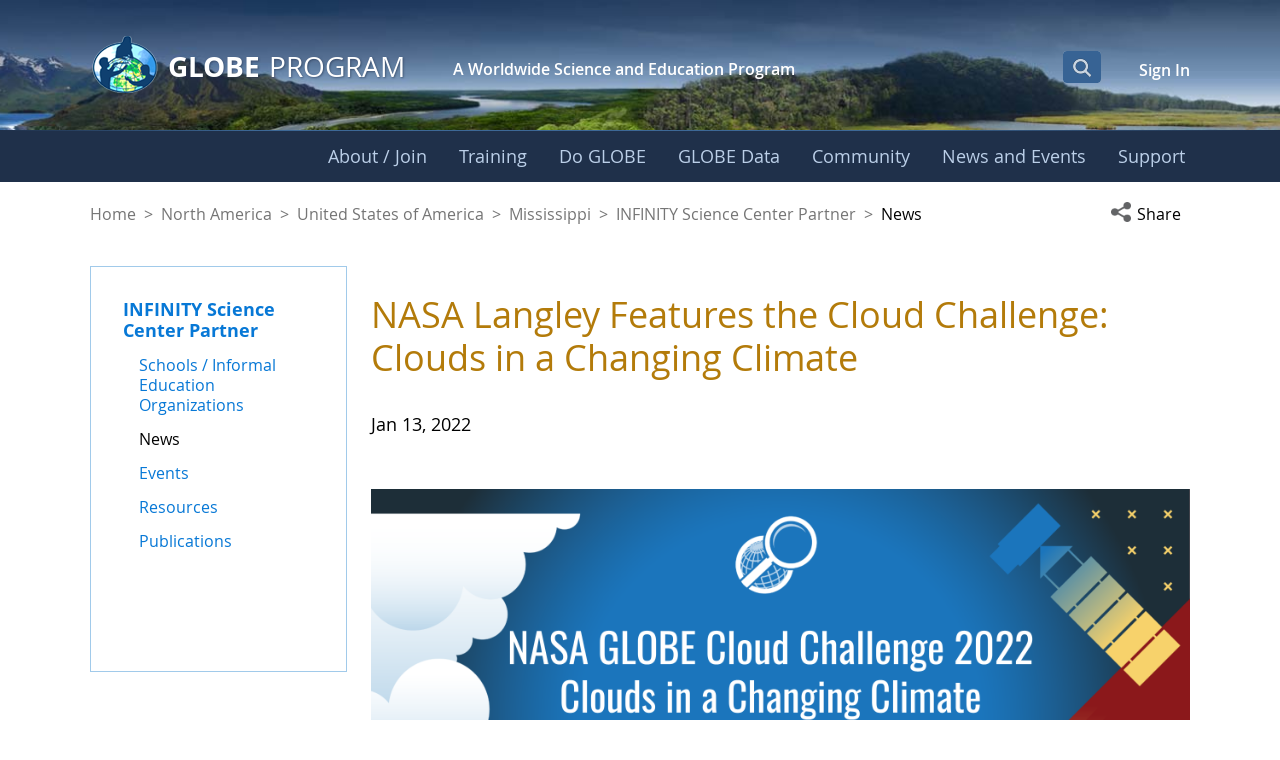

--- FILE ---
content_type: text/javascript
request_url: https://www.globe.gov/o/gov-globe-main-theme/js/main.js?browserId=chrome&minifierType=js&languageId=en_US&t=1768338010000
body_size: 2503
content:
/*1768338010000*/
/**
 * Copyright (c) 2000-present Liferay, Inc. All rights reserved.
 *
 * This library is free software; you can redistribute it and/or modify it under
 * the terms of the GNU Lesser General Public License as published by the Free
 * Software Foundation; either version 2.1 of the License, or (at your option)
 * any later version.
 *
 * This library is distributed in the hope that it will be useful, but WITHOUT
 * ANY WARRANTY; without even the implied warranty of MERCHANTABILITY or FITNESS
 * FOR A PARTICULAR PURPOSE. See the GNU Lesser General Public License for more
 * details.
 */

/* eslint-disable prefer-arrow-callback */
AUI().ready(
	/*
	This function gets loaded when all the HTML, not including the portlets, is
	loaded.
	*/

	function() {
        /* GLOBE-6712 Modification to the top admin bar */
        /* set up listener on non-homepage pages to listen for scroll */
        setScrollListener();
    }
);

Liferay.Portlet.ready(
	/*
	This function gets loaded after each and every portlet on the page.

	portletId: the current portlet's id
	node: the Alloy Node object of the current portlet
	*/

	function(_portletId, _node) {}
);

Liferay.on(
	'allPortletsReady',

	/*
	This function gets loaded when everything, including the portlets, is on
	the page.
	*/

	function() {
	    //targets journal article images to see if they have proper alt tags
        //checks for bracketed alt tags to turn them into figure captions.;
        checkJAImageCaptions();

        //profile icon in banner becomes untabbable if not visible
        toggleTabbedItems();
    }
);

window.addEventListener("resize", toggleTabbedItems);

function toggleTabbedItems() {
    var menuOpen = $("#senna_surface1-default .container-fluid").hasClass("mobile-menu-open");

    if (window.innerWidth > 991.98) {
        $(".personal-menu-dropdown .dropdown-toggle").attr("tabIndex", "0");
        $("a.sign-in.text-default").attr("tabIndex", "0");
    } else {
        if (menuOpen) {
            $(".personal-menu-dropdown .dropdown-toggle").attr("tabIndex", "0");
            $("a.sign-in.text-default").attr("tabIndex", "0");
        } else {
            $(".personal-menu-dropdown .dropdown-toggle").attr("tabIndex", "-1");
            $("a.sign-in.text-default").attr("tabIndex", "-1");
        }
    }
}

function setScrollListener(){
    let lastKnownScrollPosition = 0;

    document.addEventListener("scroll", (event) => {
        lastKnownScrollPosition = window.scrollY;

        if (lastKnownScrollPosition < 130 && $(".control-menu").hasClass( "bkgd-colored" )) {
            $(".control-menu").removeClass("bkgd-colored");
        } else if (lastKnownScrollPosition > 130 && !$(".control-menu").hasClass( "bkgd-colored" )) {
            $(".control-menu").addClass("bkgd-colored");
        }
    });
}

function checkJAImageCaptions(){
    //check all images on the page
    //console.log($('.journal-content-article img').length);
    $('.journal-content-article img').each(function(){
        var img = new Image();
        img.onload = function() {
            //console.log($(this).attr('src') + ' - done!');
            let altText = $el.attr("alt");

            //check position of image. If not at the top, add a top margin. Else don't add it.;
            let BSmY = " m"+($el.position().top === 0 ? "b" : "y")+"-3";

            //has img alt text. meaning NOT alt="";
            if (altText){
                //check altText for brackets at first two and last two characters;
                if ( ( altText.slice(0,2) + altText.slice((altText.length-2),(altText.length)) ) === "[[]]" ){
                    //remove brackets so we can use alt as figcaption;
                    altText = altText.replace("[[","").replace("]]","");

                    //empty alt tag of image so it is not read.;
                    $el.attr("alt", "");

                    //pull the inline styles of the image and create style obj for width capture;
                    let positionStyle = $el.attr('style');

                    //empty the img inline styles;
                    $el.attr('style', '');

                    //create obj of inline image css;
                    var regex = /([\w-]*)\s*:\s*([^;]*)/g;
                    var match, styles={};
                    while(match=regex.exec(positionStyle)) styles[match[1]] = match[2].trim();
                    let cssW = styles["width"] !== undefined ? styles["width"] : "";

                    //will capture css float if has float.;
                    let myFloat = styles["float"] !== undefined ? styles["float"] : "none";

                    //jquery image width;
                    let imgW = $el.width();

                    // add the m-0 class unless the image is centered.
                    let isCentered = styles["margin-left"] === "auto" && styles["margin-right"] === "auto";
                    let floatMargin = (isCentered) ? "" : " m-0 ";

                    //fig caption BS margin addition;
                    let floatClass = floatMargin + BSmY + " mb-sm-0";
                    //add BS float if needed;
                    if ( myFloat === "right" || myFloat === "left" ){
                        floatClass += " float-"+myFloat;
                        //additional based on float left or right.
                        floatClass += myFloat === "right" ? " ml-0 ml-sm-4" : " mr-0 mr-sm-4";
                    }

                    //reset inline style string if necessary for placement on figure element;
                    positionStyle = ( positionStyle === undefined || positionStyle === null ) ? "" : positionStyle;

                    if (cssW === ""){
                    //if no width in inline css;
                        positionStyle += ('width:'+imgW+'px;');
                    } else if (cssW.includes("%")){
                    // add back width pct if using %;
                        $el.css("width", cssW);
                    }

                    // put it all together...;
                    // create the figure wrapper for the image;
                    $el.wrap("<figure style='"+positionStyle+"' class='image-wrapper"+floatClass+"'></figure>");
                    $el.after("<figcaption>"+altText+"</figcaption>");
                };
            } else {
                $el.attr("alt", "");
                $el.addClass(BSmY);
            }
        }
        img.src = $(this).attr('src');
        var $el = $(this);
    });
};

--- FILE ---
content_type: image/svg+xml
request_url: https://www.globe.gov/o/gov.globe.common.navigation.web/images/globe_about.svg
body_size: 3589
content:
<?xml version="1.0" encoding="utf-8"?>
<!-- Generator: Adobe Illustrator 26.5.3, SVG Export Plug-In . SVG Version: 6.00 Build 0)  -->
<svg version="1.1" id="Layer_2_00000158732584276223089320000007511118795129380799_"
	 xmlns="http://www.w3.org/2000/svg" xmlns:xlink="http://www.w3.org/1999/xlink" x="0px" y="0px" viewBox="0 0 234.6 234.6"
	 style="enable-background:new 0 0 234.6 234.6;" xml:space="preserve">
<style type="text/css">
	.st0{fill:#E6F0F9;}
</style>
<g id="Layer_2-2">
	<g id="Layer_1-2">
		<path class="st0" d="M117.3,234.6C52.6,234.6,0,182,0,117.3S52.6,0,117.3,0s117.3,52.6,117.3,117.3S182,234.6,117.3,234.6
			L117.3,234.6L117.3,234.6z M117.3,10.6c-58.8,0-106.7,47.9-106.7,106.7S58.5,224,117.3,224S224,176.1,224,117.3
			S176.1,10.6,117.3,10.6L117.3,10.6z"/>
	</g>
	<path class="st0" d="M111.3,102.7c-7.8,7.8-14,16.6-18.9,26.8c-9.2-5.4-18.2-10.7-27.4-16.2c5.8-12.7,13.4-23.6,23.5-33.3
		C96.1,87.6,103.6,95.1,111.3,102.7z M113.4,100.8c7.6-7,16-12.3,25.9-16.2c-2.2-3.9-4.1-7.6-6.3-11.1c-2.9-4.7-6-9.2-8.9-13.8
		c-1-1.5-2-1.7-3.6-1.1c-6.2,2.6-12.2,5.5-17.6,9.6c-4.1,3.2-8.3,6.3-12.6,9.5C98.3,85.7,105.8,93.2,113.4,100.8L113.4,100.8z
		 M57.3,144.4c-0.2,8.6-1.5,6.1,5.9,9.5c0.4,0.2,0.8,0.4,1.3,0.5c6.8,2.8,13.8,4.6,21.3,6c-0.4-10.1,2-19.5,5.4-28.5
		c-9.2-5.4-18.2-10.8-27.4-16.2C60.2,125.1,57.6,134.5,57.3,144.4L57.3,144.4z M68.3,62.7c-9.5,9.2-17,19.7-22.4,31.7
		c-0.3,0.6-0.1,1.8,0.3,2.2c5.3,5,10.6,9.9,16.3,15.2c6.1-13.1,14-24,23.9-33.8c-5.9-5.4-11.7-10.5-17.3-15.6
		C68.6,62.6,68.4,62.6,68.3,62.7L68.3,62.7z M126.2,57.7c5.1,8.2,10.1,16.4,15.1,24.6c0.8,1.3,0.8,1.3,1.9,1c5-1.1,8.3-2.2,13.4-2.9
		c3.2-0.4,9-0.3,12.4-0.3c-0.8-3.6-1.4-7.1-2.5-10.4c-1.4-4.2-3.1-8.3-4.9-12.3c-1.2-2.6-2.9-4.7-6.3-4.6c-3.6,0.2-7.3-0.2-10.9,0
		c-6.3,0.4-12.4,1.7-18.5,3.8C125.9,57.2,126,57.5,126.2,57.7L126.2,57.7z M103.8,64.3c5.3-3.4,11.1-6.1,16.6-9.2
		c-3.8-5.5-9.2-9.9-15-13.8c-0.9-0.6-2.2-1.2-3.1-0.9c-2.5,0.8-5.1,1.7-7.4,3c-4.9,2.9-9.8,5.9-14.6,9.2c-3.3,2.3-6.4,5-9.5,7.5
		c6,5.4,11.8,10.6,17.3,15.6C93.5,71.8,98.4,67.7,103.8,64.3L103.8,64.3z M95.1,130.9c10.4,4.5,20.9,9,31,13.4
		c3.7-5.2,7-9.9,10.4-14.8c-7.6-8.1-15.3-16.3-23.1-24.6C107.4,109.8,98.2,122.8,95.1,130.9L95.1,130.9z M152.8,118.6
		c-3.4-9.2-7-18.3-10.4-27.4c-0.3-0.9-0.8-1.8-1.2-2.7c-0.7-1.7-1.7-1.8-3.1-1c-3.7,2.1-7.8,3.7-11.4,6c-4,2.6-7.8,4.9-11.4,9
		c8.1,8.7,15.5,17,23,25.1c4.7-2.9,9.5-5.8,14.3-8.8C152.7,119,152.8,118.8,152.8,118.6L152.8,118.6z M88.5,158.7
		c0,1.9,0.7,2.6,2.4,2.7c9.1,0.4,18.2,0.8,27.4,1.1c1.4,0.1,2.8-0.2,3.8-0.3c1.1-5.4,2-10.4,2.9-15.1c-10.5-4.3-21-8.6-31.6-12.9
		C90.6,141.5,88.6,149.9,88.5,158.7L88.5,158.7z M37.6,132.5c0,1,0.3,2,0.8,2.8c4,6.1,9.5,10.5,16,14.3c-0.3-12.6,2.5-24.4,7-35.4
		c-6-5.2-11.7-10.2-17.5-15.3C39.6,109.6,37,120.8,37.6,132.5L37.6,132.5z M155.9,117.6c4.6-0.5,9.3-1,14.1-1.5
		c1.2-10.7,1.1-21.6-0.5-32.7c-9-1.7-17.8-0.3-26.3,2.6C147.5,96.9,151.8,107.5,155.9,117.6L155.9,117.6z M59.6,165.2
		c1.7,5,3.7,10,7.2,14.1c1.1,1.3,2.6,2.7,4.1,3.2c6.9,2.5,14,3.4,21.3,3.1c0.5,0,0.9-0.2,1.5-0.3c-4.2-6.1-6.6-12.8-7.5-19.9
		c-0.2-1.5-0.7-2.1-2.1-2.4c-4.9-1.2-9.8-2.3-14.6-3.8c-4-1.2-7.8-3-12-4.6C58.2,158.4,58.5,162,59.6,165.2L59.6,165.2z M89.7,169.5
		c1.5,4.1,3.2,8.1,4.9,12c1.5,3.5,2.4,3.9,6.1,3.3c7.1-1,13.9-2.9,20.5-5.7c1.9-0.8,3.8-1.5,5.8-2.3c-1.7-4.1-3.2-7.9-4.5-11.2
		c-11.1-0.3-22.3-0.7-33.5-1C89.2,165.9,89.1,167.8,89.7,169.5L89.7,169.5z M122.6,53.3c0.8,1.1,1.6,0.7,2.6,0.5
		c6.5-1.3,13-2.8,19.7-3.7c3.9-0.5,7.9,0,11.9,0c-5-6.9-9.6-11-15.4-13.3c-6-2.5-12.3-2-18.5-1.7c-5.4,0.3-10.7,2.1-16.5,3.4
		C112.8,42.9,118.3,47.5,122.6,53.3z M173.5,100.7c0,5.5-0.4,11.1-0.6,16.1c3.7,2.1,7.2,4,10.8,6c3.9-8,6.8-16.6,7.8-25.8
		c0.1-1-0.7-2.3-1.5-3.1c-4.9-4.9-10.7-8.3-17.4-9.8C173,89.7,173.5,95.2,173.5,100.7L173.5,100.7z M167.2,64.5
		c1.2,3.8,2.6,8.8,3.5,12.6c1,3.8,0.3,3.4,2.2,4.1c7.1,1.7,13.8,5.2,19.1,10.5c0.1-19.6-7.1-30.7-28.6-37.2
		C164.9,58.1,165.9,60.7,167.2,64.5L167.2,64.5z M129.9,180c-0.6-0.4-1.8-0.7-2.4-0.4c-7,3.3-14.3,5.7-22,7.2
		c-1.9,0.4-3.8,0.8-6,1.2c5.2,5.2,11.3,8.4,18.2,10c0.8,0.2,1.8-0.1,2.6-0.3c7.3-2.3,13.1-6.9,18.4-11.7
		C135.7,183.9,132.9,181.9,129.9,180L129.9,180z M200.6,120.8c0.3-0.9,0.3-1.9,0.2-2.9c-0.2-6.1-2.8-11.4-5.1-16.8
		c-0.3-0.6-0.8-1.2-1.3-1.9c-0.9,3.8-1.5,7.4-2.7,10.8c-1.6,4.8-3.6,9.4-5.4,14.1c-0.3,0.7-0.5,1.7-0.2,2.3c1.4,3.3,3,6.6,4.5,9.8
		C194.8,131.9,198.7,127,200.6,120.8L200.6,120.8z M62.5,57.5c-0.4-0.3-0.8-0.7-1.2-0.7c-0.8,0-1.9-0.2-2.3,0.2
		c-7.5,7.2-13.3,15.6-17.8,25c-1.6,3.4-0.6,7.6,1.9,10.1c3.4-5.5,6.6-11.2,10.4-16.6c3.8-5.4,8.3-10.3,12.6-15.6
		C65,59.3,63.8,58.4,62.5,57.5L62.5,57.5z M62.8,178.5c-1.2-2-2.4-3.9-3.3-5.8c-2.5-5.3-3.8-11-4.5-16.8c-0.2-1.2-0.6-2.8-1.5-3.3
		c-5.4-3.4-10.5-7.1-14.8-11.9C41.1,157.1,54.3,174.4,62.8,178.5z M157.2,153c-6.1-7-12.3-13.9-18.8-21.4c-3.2,4.7-6.3,9-9.6,13.7
		c9.9,2.9,19,5.5,28.1,8.2L157.2,153L157.2,153z M159.2,151c0.1,0,0.3,0,0.5-0.1c-1.9-9.5-3.7-19-5.6-28.6l-1-0.4
		c-4.1,2.6-8.1,5.1-12.4,7.8C147.1,137.2,153.1,144.1,159.2,151L159.2,151z M87.8,38.2c-7,2.8-13.6,6.3-19.6,10.9
		c-2,1.5-3.9,3.2-5.9,4.8c1.7,1.2,3.3,2.2,4.7,3.4c1.2,1,2,0.8,3.3-0.2c5.3-4.1,10.7-8.3,16.3-12c3.9-2.6,8.3-4.6,12.6-7
		C95.3,36.6,91.5,36.7,87.8,38.2L87.8,38.2z M125,161.9c10.8-1,20.6-3.2,30.3-6c-8.9-2.6-17.9-5.2-27.6-8
		C126.8,152.6,126,157.1,125,161.9z M169.5,119.5c-4.7-0.3-9.1-0.2-13.1,1.7c1.1,4.9,2.1,9.5,3,14.2c0.9,4.7,1.7,9.4,2.5,14
		C165.5,139.8,168.2,129.9,169.5,119.5z M112.4,199.3c-5.9-2-10.8-5.1-14.9-9.4c-1.1-1.1-2.1-1.5-3.6-1.5c-7,0.3-14-0.1-20.9-2.2
		C80.4,194.9,105.5,202.2,112.4,199.3z M143.2,186.3c-0.5,0-1,0.3-1.4,0.6c-5.1,4.7-10.4,9-16.7,12.4c5.4-0.4,10.7-1,16-2
		c2.6-0.5,5.3-1.4,7.7-2.6c3.7-1.9,5.7-5.4,7.3-8.9C151.8,186,147.5,186.1,143.2,186.3L143.2,186.3z M154,159.7
		c-9.3,1.8-18.7,3.7-28.6,5.7c1.3,3.3,2.7,6.6,4.2,10.4C138.7,171,146.9,165.8,154,159.7z M169.1,144.7c4-5.6,8-11.2,11.9-17
		c0.5-0.7,0.6-2.3,0.1-2.7c-2.4-2.4-5.2-4.1-8.3-4.7c-2.5,9.7-4.9,19.2-7.2,28.3C166.6,147.7,168,146.3,169.1,144.7z M140,182.6
		c0.7,0.3,2-0.1,2.5-0.6c5.8-6.2,10.2-13.3,13.8-19.9c-7.6,5.1-15.8,10.6-24.6,16.4C134.5,179.9,137.2,181.4,140,182.6L140,182.6z
		 M168,151c-0.3,0.1-0.1,0.1,0.2-0.1c5.4-3.1,10.9-5.9,16.1-9.2c3.7-2.3,3.9-3.4,2.3-7.6c-0.7-1.9-1.5-3.7-2.1-5.3
		C178.8,136.4,173.2,143.9,168,151z M195.4,149.1c1.8-5.6,3.4-11.2,5-16.8c0.4-1.4,0.4-2.8,0.5-4.1c-3,3.6-6.1,7.1-9,10.7
		c-0.7,0.8-1.2,1.9-1.4,3c-0.7,4.3-1.2,8.7-1.8,13.1C192,154.4,194.4,152.4,195.4,149.1L195.4,149.1z M155.8,182.4
		c0.9-0.2,2.1-1.5,2.2-2.4c0.9-6.1,1.6-12.3,2.4-18.4c-2.7,3.7-4.8,7.6-7.2,11.2c-2.5,3.7-5.2,7.2-8.2,11.3
		C148.8,183.5,152.3,183.2,155.8,182.4L155.8,182.4z M183.3,155.8c0.6,0,1.5-0.4,1.6-0.9c1.1-3.9,2.1-7.9,3.1-11.8
		c-7.4,4.2-14.4,8.1-21.9,12.4C172,155.6,177.6,155.7,183.3,155.8L183.3,155.8z M183.5,159.1c-6.6-0.5-12.7-0.9-18.7-1.3
		c3.2,4.2,6.5,8.4,10.2,13.1C177.9,166.9,180.6,163,183.5,159.1L183.5,159.1z M163,159.8c-0.5,6.9-1,13.6-1.6,20.7
		c3.7-2.4,7.3-4.9,11.4-7.5C169.3,168.3,166.1,164,163,159.8L163,159.8z M35.2,120.6c1-7.8,3.1-15.4,5.9-22.7
		c0.3-0.8,0.7-1.9,0.4-2.6c-0.9-1.9-2.1-3.7-3.2-5.4c-3.9,11.9-5.5,24.1-3.5,36.6C34.9,124.5,34.9,122.5,35.2,120.6L35.2,120.6z
		 M151.8,39.9c2.4,3,5.2,6.3,8,9.7c0.6,0.7,1.3,1.3,2.1,1.6c5.1,1.9,10.2,3.7,14.5,5.3C173,51.7,157.7,41.4,151.8,39.9L151.8,39.9z
		 M160.8,183.7c-0.4,0.2-0.8,0.7-1.1,1.1c-1.1,2.1-2.1,4.3-3.3,6.8c6.7-3.5,12.5-7.5,17.8-12.3c1.9-1.7,1.8-1.9,0-3.5
		C169.7,178.5,165.3,181.1,160.8,183.7z M191.4,157.4c-1.2,0.3-2.5,0.5-3.6,0.9c-0.6,0.2-1.2,0.8-1.6,1.4c-2.9,4-5.6,8.1-8.6,12.1
		c-1.3,1.7-1.3,2.9,0.8,4.6c4.6-6.3,9.1-12.4,13.6-18.6C191.7,157.6,191.5,157.5,191.4,157.4L191.4,157.4z M194.9,94
		c0,0.6,0.4,1.2,0.7,1.8c1.6,3.2,3.3,6.3,4.9,9.4c0.3,0.6,0.5,1.3,0.8,1.9c-0.9-9.1-3.2-17.8-7.1-26.3
		C194.4,85.4,194.6,89.7,194.9,94L194.9,94z M120.3,32c-14.3-0.3-22.7,2.8-22.7,3c1.8,0.4,4.2,1.2,6.5,1.3c5.4-1,10.2-2.1,20.6-3.7
		C124.8,32.5,122.3,32.1,120.3,32L120.3,32z"/>
</g>
</svg>
